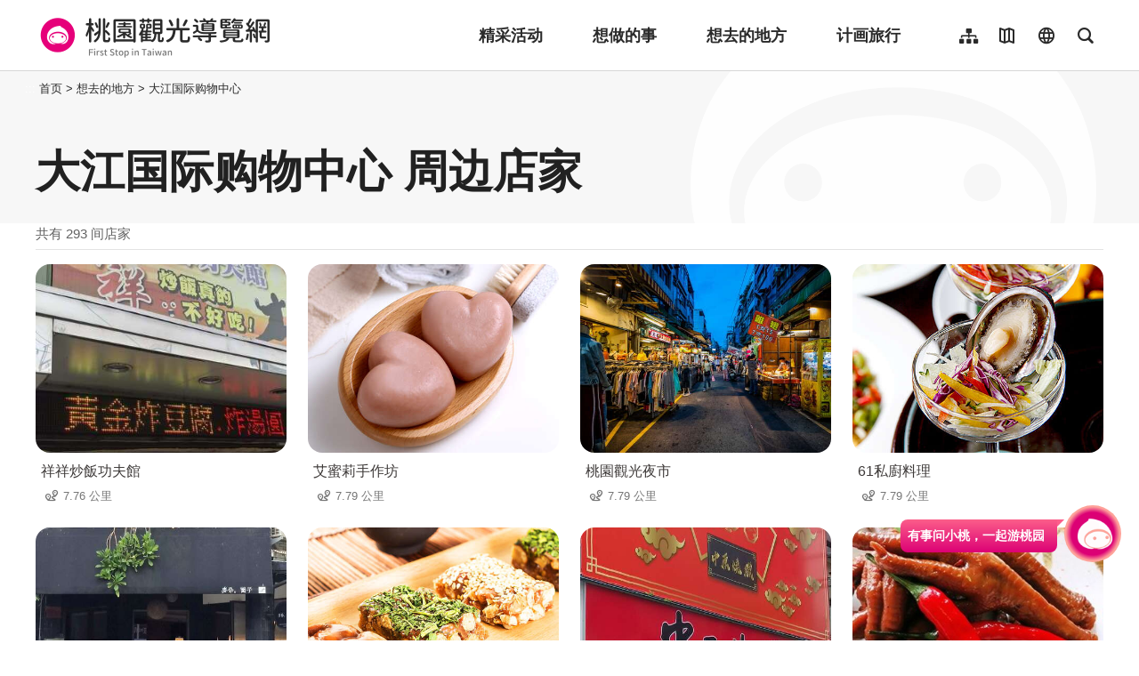

--- FILE ---
content_type: text/html; charset=utf-8
request_url: https://travel.tycg.gov.tw/zh-cn/travel/nearby-shopping/106?page=14
body_size: 3150
content:
<!DOCTYPE html><html lang=zh-Hans-CN class="no-js mode-two-column"><head><script>document.querySelector("html").setAttribute('class','mode-two-column');if(localStorage.getItem('card-list-mode')==='mode-tile'){document.querySelector("html").classList.remove('mode-two-column');}</script><meta charset=utf-8><meta name=viewport content="width=device-width, initial-scale=1.0, user-scalable=0"><meta name=format-detection content="telephone=no"><title>大江国际购物中心 周边店家 | 桃园观光导览网</title><link href=/Content/css/all.css rel=stylesheet><link rel=stylesheet href=/content/css/photoswipe.css><link href=/Content/css/page-web-2022.css rel=stylesheet><meta name=keyword content="桃园观光行销局, 桃园观光, 观光桃园, 桃园县政府, 大溪, 慈湖, 蒋公, 风光, 角板山, 灯会"><meta name=subject content="大江国际购物中心 周边店家"><meta name=language content=zh-cn><meta name=owner content=桃园市政府><meta name=coverage content=Worldwide><meta name=distribution content=Global><meta name=rating content=General><meta property=og:title content="大江国际购物中心 周边店家"><meta property=og:type content=website><meta property=og:site_name content=桃园观光导览网><meta property=og:description content=""><meta property=og:url content="https://travel.tycg.gov.tw/zh-cn/travel/nearby-shopping/106?page=1"><meta property=og:locale content=zh_TW><meta name=twitter:site content=桃园观光导览网><meta name=twitter:creator content=桃园观光导览网><meta name=twitter:title content="大江国际购物中心 周边店家"><meta name=twitter:description content=""><link rel=apple-touch-icon sizes=57x57 href=/Content/favicons/apple-touch-icon-57x57.png><link rel=apple-touch-icon sizes=60x60 href=/Content/favicons/apple-touch-icon-60x60.png><link rel=apple-touch-icon sizes=72x72 href=/Content/favicons/apple-touch-icon-72x72.png><link rel=apple-touch-icon sizes=76x76 href=/Content/favicons/apple-touch-icon-76x76.png><link rel=apple-touch-icon sizes=114x114 href=/Content/favicons/apple-touch-icon-114x114.png><link rel=apple-touch-icon sizes=120x120 href=/Content/favicons/apple-touch-icon-120x120.png><link rel=apple-touch-icon sizes=144x144 href=/Content/favicons/apple-touch-icon-144x144.png><link rel=apple-touch-icon sizes=152x152 href=/Content/favicons/apple-touch-icon-152x152.png><link rel=apple-touch-icon sizes=180x180 href=/Content/favicons/apple-touch-icon-180x180.png><link rel=icon type=image/png href=/Content/favicons/favicon-32x32.png sizes=32x32><link rel=icon type=image/png href=/Content/favicons/android-chrome-192x192.png sizes=192x192><link rel=icon type=image/png href=/Content/favicons/favicon-96x96.png sizes=96x96><link rel=icon type=image/png href=/Content/favicons/favicon-16x16.png sizes=16x16><link rel=manifest href=/Content/favicons/manifest.json><meta name=msapplication-TileColor content=#603cba><meta name=msapplication-TileImage content=/Content/favicons/mstile-144x144.png><meta name=theme-color content=#ffffff><script type=application/ld+json>{"@context":"https://schema.org","@type":"WebSite","url":"https://travel.tycg.gov.tw/zh-cn/travel/nearby-shopping/106?page=1","name":"大江国际购物中心 周边店家","publisher":"桃园市政府","image":["https://travel.tycg.gov.tw/Content/images/not-found/default.jpg"]}</script><script async src="https://www.googletagmanager.com/gtag/js?id=G-6D6V9VE8R7"></script><script>var LANG_MAP={"zh-tw":"tw","zh-cn":"cn",en:"en",ja:"ja",ko:"ko",id:"id",th:"th",vi:"vn",}
window.dataLayer=window.dataLayer||[];function gtag(){dataLayer.push(arguments);}
gtag('js',new Date());gtag('config','G-6D6V9VE8R7',{cookie_flags:'secure;samesite=lax'});dataLayer.push({'lang':LANG_MAP["zh-cn"]||'tw'})</script><body class="zh new-2020 zh-cn new-2023" data-is-login=False data-lang=zh-cn><a id=top class=anchor-fix title=定位点 tabindex=-1>定位点</a> <a href=#main-content class="acc-show-at-focus js-scroll-anchor" title=跳到主要内容区块>跳到主要内容区块</a> <input name=__RequestVerificationToken type=hidden value=y3bBpnYow-vj8s1mIna88nWjI8aFJVJU9fT_EqcQE2XQM5IS9KExoWv4Svq6tIaSKXig7lK4RfWfOGEL4NgDbdMUNWjdQOEF_oReV4YiugM1><div id=fb-root></div><div class=main-container id=main-container><div id=header-root><h1 class=sr-only>桃园观光导览网</h1></div><noscript class=noscript-hint>亲的浏览器并未启动JavaScript，请开启浏览器JavaScript状态或是升级成可执行 JavaScript 的浏览器，以便正常使用网页功能。</noscript><main class=page-content-wrapper><div class="breadcrumb d-flex align-items-center h-5 mb-n5 fz-13px position-relative z-200 text-default" data-path="首页>想去的地方>大江国际购物中心"><a class="brick d-none d-xl-flex justify-content-center align-items-center w-20px ml-n2 text-decoration-none" href=javascript:void(0) accesskey=C title=内容区块定位点(C)>:::</a> <a class="d-block text-decoration-none text-inherit trs-all hover-primary" href=/zh-cn title=首页>首页</a><div class=mx-4px>></div><span>想去的地方</span><div class=mx-4px>></div><a class="d-block text-decoration-none text-inherit trs-all hover-primary" href=/zh-cn/travel/attraction/106 title=大江国际购物中心>大江国际购物中心</a></div><a class=anchor-fix id=main-content tabindex=0 title=定位点>定位点</a><div class=unit-title-blk><h2 class=unit-title>大江国际购物中心 周边店家</h2></div><div class=total-nums-blk><p class=nums>共有 293 间店家</div><ul class=info-card-list><li class=item><div class=info-card-item><a href=/zh-cn/consume/detail/2946 class=link title=祥祥炒飯功夫館> <span class="thumb-frame rounded-16px"> <img src=/content/images/global/blank.gif data-src=/content/images/shops/62178/480x360_shops-image-omzdpbcqck-1k9psjnuhyg.jpg class="thumb lazy" alt=""><noscript><img src=/content/images/shops/62178/480x360_shops-image-omzdpbcqck-1k9psjnuhyg.jpg class=thumb alt=""></noscript></span><div class="info-blk w-100"><h3 class=info-title>祥祥炒飯功夫館</h3><span class=icon-distance>7.76 公里</span></div></a></div><li class=item><div class=info-card-item><a href=/zh-cn/consume/detail/3060 class=link title=艾蜜莉手作坊> <span class="thumb-frame rounded-16px"> <img src=/content/images/global/blank.gif data-src=/content/images/shops/69204/480x360_shops-image-gsf_jmzneku91hahe2ybsw.jpg class="thumb lazy" alt=""><noscript><img src=/content/images/shops/69204/480x360_shops-image-gsf_jmzneku91hahe2ybsw.jpg class=thumb alt=""></noscript></span><div class="info-blk w-100"><h3 class=info-title>艾蜜莉手作坊</h3><span class=icon-distance>7.79 公里</span></div></a></div><li class=item><div class=info-card-item><a href=/zh-cn/consume/detail/73 class=link title=桃園觀光夜市> <span class="thumb-frame rounded-16px"> <img src=/content/images/global/blank.gif data-src=/content/images/shops/72247/480x360_shops-image-u_gee1rrj02twcmc4cislw.jpg class="thumb lazy" alt=""><noscript><img src=/content/images/shops/72247/480x360_shops-image-u_gee1rrj02twcmc4cislw.jpg class=thumb alt=""></noscript></span><div class="info-blk w-100"><h3 class=info-title>桃園觀光夜市</h3><span class=icon-distance>7.79 公里</span></div></a></div><li class=item><div class=info-card-item><a href=/zh-cn/consume/detail/2977 class=link title=61私廚料理> <span class="thumb-frame rounded-16px"> <img src=/content/images/global/blank.gif data-src=/content/images/shops/63049/480x360_members-iiaw4cxa1kyz.jpg class="thumb lazy" alt=""><noscript><img src=/content/images/shops/63049/480x360_members-iiaw4cxa1kyz.jpg class=thumb alt=""></noscript></span><div class="info-blk w-100"><h3 class=info-title>61私廚料理</h3><span class=icon-distance>7.79 公里</span></div></a></div><li class=item><div class=info-card-item><a href=/zh-cn/consume/detail/2951 class=link title=麥你面子小吃> <span class="thumb-frame rounded-16px"> <img src=/content/images/global/blank.gif data-src=/content/images/shops/62185/480x360_shops-image-0mc7v7z0xkqwqnxd04xc4g.jpg class="thumb lazy" alt=""><noscript><img src=/content/images/shops/62185/480x360_shops-image-0mc7v7z0xkqwqnxd04xc4g.jpg class=thumb alt=""></noscript></span><div class="info-blk w-100"><h3 class=info-title>麥你面子小吃</h3><span class=icon-distance>7.8 公里</span></div></a></div><li class=item><div class=info-card-item><a href=/zh-cn/consume/detail/1821 class=link title=龍情花生糖(桃園經國店)> <span class="thumb-frame rounded-16px"> <img src=/content/images/global/blank.gif data-src=/content/images/shops/113482/480x360_shops-image-ayd-df1tyketbqbcuwr84g.jpg class="thumb lazy" alt=""><noscript><img src=/content/images/shops/113482/480x360_shops-image-ayd-df1tyketbqbcuwr84g.jpg class=thumb alt=""></noscript></span><div class="info-blk w-100"><h3 class=info-title>龍情花生糖(桃園經國店)</h3><span class=icon-distance>7.8 公里</span></div></a></div><li class=item><div class=info-card-item><a href=/zh-cn/consume/detail/2956 class=link title="中原燒臘 大園店"> <span class="thumb-frame rounded-16px"> <img src=/content/images/global/blank.gif data-src=/content/images/shops/62210/480x360_shops-image-hw4jvjpljeqsgqqgsdul4w.jpg class="thumb lazy" alt=""><noscript><img src=/content/images/shops/62210/480x360_shops-image-hw4jvjpljeqsgqqgsdul4w.jpg class=thumb alt=""></noscript></span><div class="info-blk w-100"><h3 class=info-title>中原燒臘 大園店</h3><span class=icon-distance>7.81 公里</span></div></a></div><li class=item><div class=info-card-item><a href=/zh-cn/consume/detail/1637 class=link title=鼎太公紅麴滷味> <span class="thumb-frame rounded-16px"> <img src=/content/images/global/blank.gif data-src=/content/images/shops/12348/480x360_files635899378632062351.jpg class="thumb lazy" alt=""><noscript><img src=/content/images/shops/12348/480x360_files635899378632062351.jpg class=thumb alt=""></noscript></span><div class="info-blk w-100"><h3 class=info-title>鼎太公紅麴滷味</h3><span class=icon-distance>7.83 公里</span></div></a></div><li class=item><div class=info-card-item><a href=/zh-cn/consume/detail/2937 class=link title=櫻木町和風小館-大眾居酒屋> <span class="thumb-frame rounded-16px"> <img src=/content/images/global/blank.gif data-src=/content/images/shops/62088/480x360_shops-image-vrrhgckgcemma4qu5nffca.jpg class="thumb lazy" alt=""><noscript><img src=/content/images/shops/62088/480x360_shops-image-vrrhgckgcemma4qu5nffca.jpg class=thumb alt=""></noscript></span><div class="info-blk w-100"><h3 class=info-title>櫻木町和風小館-大眾居酒屋</h3><span class=icon-distance>7.85 公里</span></div></a></div><li class=item><div class=info-card-item><a href=/zh-cn/consume/detail/2828 class=link title=星上星港式飲茶> <span class="thumb-frame rounded-16px"> <img src=/content/images/global/blank.gif data-src=/content/images/shops/49136/480x360_shops-image-wal3owkink-l0r3mp95aqq.jpg class="thumb lazy" alt=""><noscript><img src=/content/images/shops/49136/480x360_shops-image-wal3owkink-l0r3mp95aqq.jpg class=thumb alt=""></noscript></span><div class="info-blk w-100"><h3 class=info-title>星上星港式飲茶</h3><span class=icon-distance>7.85 公里</span></div></a></div><li class=item><div class=info-card-item><a href=/zh-cn/consume/detail/1910 class=link title=大園市場-萬佳香肉鬆> <span class="thumb-frame rounded-16px"> <img src=/content/images/global/blank.gif data-src=/content/images/shops/19595/480x360_files636197465625807530.jpg class="thumb lazy" alt=""><noscript><img src=/content/images/shops/19595/480x360_files636197465625807530.jpg class=thumb alt=""></noscript></span><div class="info-blk w-100"><h3 class=info-title>大園市場-萬佳香肉鬆</h3><span class=icon-distance>7.86 公里</span></div></a></div><li class=item><div class=info-card-item><a href=/zh-cn/consume/detail/2868 class=link title=大園市場-小蘭雞捲> <span class="thumb-frame rounded-16px"> <img src=/content/images/global/blank.gif data-src=/content/images/shops/58548/480x360_shops-image-02hzbuzbgesc7fdeqcs88a.jpg class="thumb lazy" alt=""><noscript><img src=/content/images/shops/58548/480x360_shops-image-02hzbuzbgesc7fdeqcs88a.jpg class=thumb alt=""></noscript></span><div class="info-blk w-100"><h3 class=info-title>大園市場-小蘭雞捲</h3><span class=icon-distance>7.86 公里</span></div></a></div></ul><div class=page-bar><div class="blk prev-blk"><a href="/zh-cn/travel/nearby-shopping/106?page=1" class=first-page title=最前页>最前页</a> <a href="/zh-cn/travel/nearby-shopping/106?page=13" class=prev-page title=上一页>上一页</a></div><div class="blk page-link"><a href="/zh-cn/travel/nearby-shopping/106?page=10" class=link title=10>10</a> <a href="/zh-cn/travel/nearby-shopping/106?page=11" class=link title=11>11</a> <a href="/zh-cn/travel/nearby-shopping/106?page=12" class=link title=12>12</a> <a href="/zh-cn/travel/nearby-shopping/106?page=13" class=link title=13>13</a> <a href=javascript:void(0) class="link current" title=14>14</a> <a href="/zh-cn/travel/nearby-shopping/106?page=15" class=link title=15>15</a> <a href="/zh-cn/travel/nearby-shopping/106?page=16" class=link title=16>16</a> <a href="/zh-cn/travel/nearby-shopping/106?page=17" class=link title=17>17</a> <a href="/zh-cn/travel/nearby-shopping/106?page=18" class=link title=18>18</a></div><div class="blk next-blk"><a href="/zh-cn/travel/nearby-shopping/106?page=15" class=next-page title=下一页>下一页</a> <a href="/zh-cn/travel/nearby-shopping/106?page=25" class=last-page title=最末页>最末页</a></div></div></main><div id=app-root></div><footer class="position-relative z-100" id=footer-root></footer></div><script>var headerTheme=''</script><script src=/scripts/alone/react/app-385cad6757e5710b5e8f.js></script><script src=/Scripts/_scripts.js></script>

--- FILE ---
content_type: text/html; charset=utf-8
request_url: https://travel.tycg.gov.tw/zh-cn/add-visitor
body_size: -552
content:
{"success":true,"total":3919218.0,"date_time":"2026-01-18T09:35:06.6514715"}